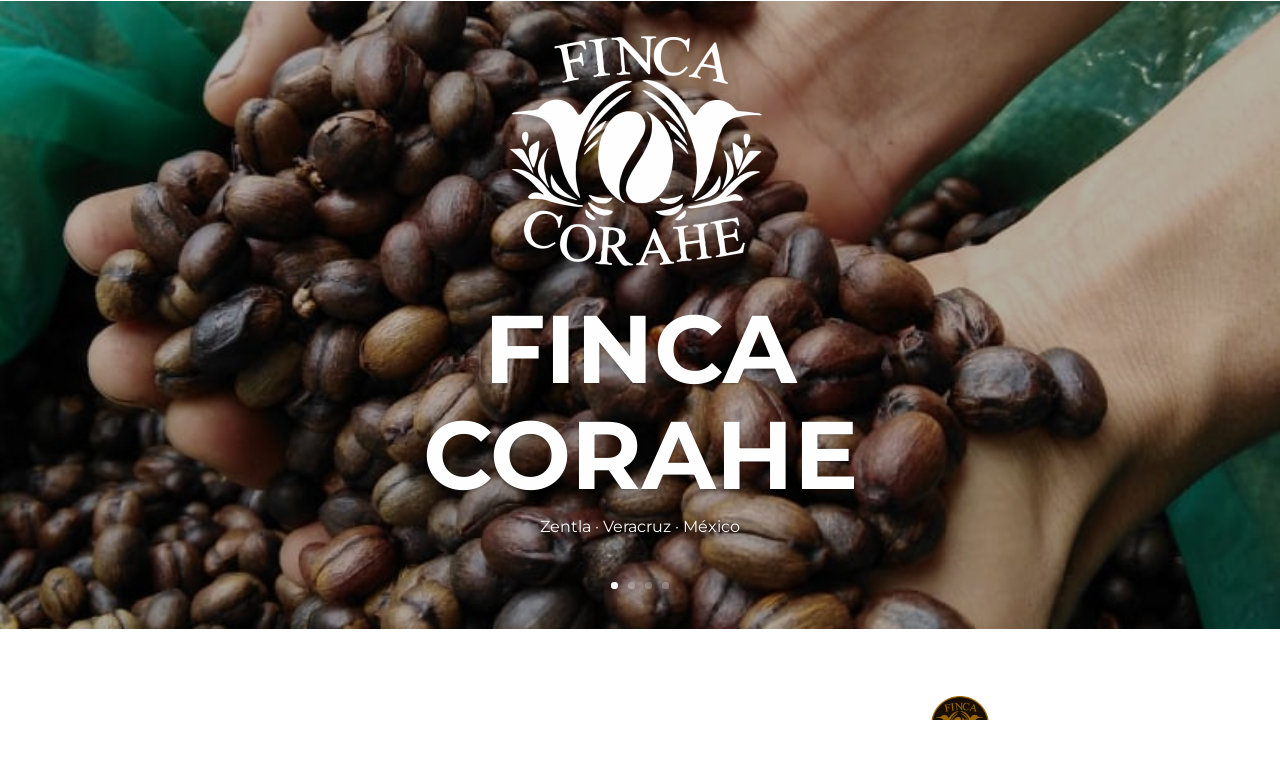

--- FILE ---
content_type: text/css
request_url: https://fincacorahe.com/wp-content/et-cache/26/et-core-unified-deferred-26.min.css?ver=1768593589
body_size: 1962
content:
@font-face{font-family:"Archer Book";font-display:swap;src:url("https://fincacorahe.com/wp-content/uploads/et-fonts/ArcherPro-Book.ttf") format("truetype")}.et_pb_section_0.et_pb_section{padding-top:0px;padding-bottom:0px;margin-top:0px;margin-bottom:0px}.et_pb_row_0,body #page-container .et-db #et-boc .et-l .et_pb_row_0.et_pb_row,body.et_pb_pagebuilder_layout.single #page-container #et-boc .et-l .et_pb_row_0.et_pb_row,body.et_pb_pagebuilder_layout.single.et_full_width_page #page-container #et-boc .et-l .et_pb_row_0.et_pb_row{width:100%;max-width:1920px}body #page-container .et_pb_section .et_pb_slider .et_pb_slide_1.et_pb_slide .et_pb_more_button.et_pb_button,body #page-container .et_pb_section .et_pb_slider .et_pb_slide_2.et_pb_slide .et_pb_more_button.et_pb_button,body #page-container .et_pb_section .et_pb_slider .et_pb_slide_3.et_pb_slide .et_pb_more_button.et_pb_button{color:#5a0c1c!important}body #page-container .et_pb_section .et_pb_slider .et_pb_slide_1.et_pb_slide .et_pb_more_button.et_pb_button:hover,body #page-container .et_pb_section .et_pb_slider .et_pb_slide_2.et_pb_slide .et_pb_more_button.et_pb_button:hover,body #page-container .et_pb_section .et_pb_slider .et_pb_slide_3.et_pb_slide .et_pb_more_button.et_pb_button:hover{color:#ffffff!important}.et_pb_slider .et_pb_slide_1.et_pb_slide .et_pb_more_button.et_pb_button,.et_pb_slider .et_pb_slide_2.et_pb_slide .et_pb_more_button.et_pb_button,.et_pb_slider .et_pb_slide_3.et_pb_slide .et_pb_more_button.et_pb_button{transition:color 300ms ease 0ms}.et_pb_slider_0.et_pb_slider .et_pb_slide_description .et_pb_slide_title{font-weight:800;font-size:88px!important}.et_pb_slider_0.et_pb_slider{overflow-x:hidden;overflow-y:hidden}.et_pb_slider_0 .et_pb_slide_description,.et_pb_slider_fullwidth_off.et_pb_slider_0 .et_pb_slide_description{padding-bottom:0px}.et_pb_slider_0.et_pb_slider .et_pb_button_wrapper{text-align:left}body #page-container .et_pb_section .et_pb_slider_0.et_pb_slider .et_pb_more_button.et_pb_button{color:rgba(0,0,0,0)!important;border-width:0px!important;border-color:rgba(0,0,0,0);border-radius:6px;font-size:14px;font-weight:700!important;text-transform:uppercase!important;background-color:#faba00}body #page-container .et_pb_section .et_pb_slider_0.et_pb_slider .et_pb_more_button.et_pb_button:hover{color:#ffffff!important;background-image:initial;background-color:#7a3d00}body #page-container .et_pb_section .et_pb_slider_0.et_pb_slider .et_pb_more_button.et_pb_button:hover:after,body #page-container .et_pb_section .et_pb_button_0:hover:after,body #page-container .et_pb_section .et_pb_button_1:hover:after,body #page-container .et_pb_section .et_pb_button_2:hover:after,body #page-container .et_pb_section .et_pb_button_3:hover:after{margin-left:.3em;left:auto;margin-left:.3em;opacity:1}body #page-container .et_pb_section .et_pb_slider_0.et_pb_slider .et_pb_more_button.et_pb_button:after,body #page-container .et_pb_section .et_pb_button_0:after,body #page-container .et_pb_section .et_pb_button_1:after,body #page-container .et_pb_section .et_pb_button_2:after,body #page-container .et_pb_section .et_pb_button_3:after{line-height:inherit;font-size:inherit!important;margin-left:-1em;left:auto;font-family:ETmodules!important;font-weight:400!important}.et_pb_slider_0.et_pb_slider .et_pb_more_button.et_pb_button,.et_pb_button_1,.et_pb_button_2,.et_pb_button_3{transition:color 300ms ease 0ms,background-color 300ms ease 0ms}.et_pb_section_1.et_pb_section,.et_pb_section_3.et_pb_section{padding-top:0px;padding-right:0px;padding-bottom:0px;padding-left:0px;margin-top:0px;margin-bottom:0px}.et_pb_row_1{background-blend-mode:screen;background-image:url(https://fincacorahe.com/wp-content/uploads/2018/12/cafe__nosotros.jpg);background-color:#ffffff}.et_pb_row_1.et_pb_row,.et_pb_row_3.et_pb_row{padding-top:0px!important;padding-right:0px!important;padding-bottom:0px!important;padding-left:0px!important;margin-top:0px!important;margin-bottom:0px!important;padding-top:0px;padding-right:0px;padding-bottom:0px;padding-left:0px}.et_pb_row_1,body #page-container .et-db #et-boc .et-l .et_pb_row_1.et_pb_row,body.et_pb_pagebuilder_layout.single #page-container #et-boc .et-l .et_pb_row_1.et_pb_row,body.et_pb_pagebuilder_layout.single.et_full_width_page #page-container #et-boc .et-l .et_pb_row_1.et_pb_row,.et_pb_row_3,body #page-container .et-db #et-boc .et-l .et_pb_row_3.et_pb_row,body.et_pb_pagebuilder_layout.single #page-container #et-boc .et-l .et_pb_row_3.et_pb_row,body.et_pb_pagebuilder_layout.single.et_full_width_page #page-container #et-boc .et-l .et_pb_row_3.et_pb_row,.et_pb_row_4,body #page-container .et-db #et-boc .et-l .et_pb_row_4.et_pb_row,body.et_pb_pagebuilder_layout.single #page-container #et-boc .et-l .et_pb_row_4.et_pb_row,body.et_pb_pagebuilder_layout.single.et_full_width_page #page-container #et-boc .et-l .et_pb_row_4.et_pb_row,.et_pb_row_5,body #page-container .et-db #et-boc .et-l .et_pb_row_5.et_pb_row,body.et_pb_pagebuilder_layout.single #page-container #et-boc .et-l .et_pb_row_5.et_pb_row,body.et_pb_pagebuilder_layout.single.et_full_width_page #page-container #et-boc .et-l .et_pb_row_5.et_pb_row{width:100%;max-width:100%}.et_pb_image_0{padding-top:0px;padding-right:0px;padding-bottom:0px;padding-left:0px;margin-top:0%!important;margin-bottom:2.5%!important;text-align:left;margin-left:0}.et_pb_text_0 h2{font-family:'Montserrat',Helvetica,Arial,Lucida,sans-serif;font-weight:700;font-size:48px;line-height:0.7em;text-align:center}.et_pb_text_0{padding-top:0px!important;padding-right:0px!important;padding-bottom:0px!important;padding-left:0px!important;margin-top:2.5%!important;margin-bottom:2.5%!important}.et_pb_text_1.et_pb_text{color:#000000!important}.et_pb_text_1{font-family:'Archer Book',Helvetica,Arial,Lucida,sans-serif;padding-top:0px!important;padding-right:0px!important;padding-bottom:0px!important;padding-left:0px!important;margin-top:2%!important;margin-bottom:2%!important}.et_pb_text_1 h4{font-family:'Archer Book',Helvetica,Arial,Lucida,sans-serif;font-size:19px;line-height:1.2em}.et_pb_button_0_wrapper,.et_pb_button_1_wrapper,.et_pb_button_2_wrapper,.et_pb_button_3_wrapper{margin-top:16px!important}body #page-container .et_pb_section .et_pb_button_0{color:#ffffff!important;border-width:0px!important;border-radius:6px;font-size:14px;font-weight:600!important;background-color:#b58d00}body #page-container .et_pb_section .et_pb_button_0:hover{background-image:initial;background-color:#faba00}.et_pb_button_0,.et_pb_row_3>.et_pb_column:nth-child(1),.et_pb_row_3>.et_pb_column:nth-child(2),.et_pb_row_3>.et_pb_column:nth-child(3){transition:background-color 300ms ease 0ms}.et_pb_button_0,.et_pb_button_0:after,.et_pb_button_1,.et_pb_button_1:after,.et_pb_button_2,.et_pb_button_2:after,.et_pb_button_3,.et_pb_button_3:after{transition:all 300ms ease 0ms}.et_pb_section_2.et_pb_section{padding-top:0px;padding-right:0px;padding-bottom:0px;padding-left:0px;margin-top:0px;margin-right:0px;margin-bottom:0px;margin-left:0px}.et_pb_row_2.et_pb_row{padding-top:0px!important;padding-right:0px!important;padding-bottom:0px!important;padding-left:0px!important;padding-top:0;padding-right:0px;padding-bottom:0;padding-left:0px}.et_pb_video_0 .et_pb_video_overlay_hover:hover{background-color:rgba(0,0,0,.6)}.et_pb_code_1{padding-top:0px;padding-right:0px;padding-bottom:0px;padding-left:0px;margin-top:0px!important;margin-right:0px!important;margin-bottom:0px!important;margin-left:0px!important}.et_pb_image_1,.et_pb_image_2,.et_pb_image_3{padding-top:0px;padding-right:0px;padding-bottom:0px;padding-left:0px;margin-top:0%!important;margin-bottom:5%!important;text-align:center}.et_pb_text_2 h3,.et_pb_text_3 h3,.et_pb_text_4 h3{font-family:'Montserrat',Helvetica,Arial,Lucida,sans-serif;font-weight:600;font-size:28px;color:#ffffff!important;letter-spacing:1px;line-height:0.8em;text-align:center}.et_pb_text_2,.et_pb_text_3,.et_pb_text_4{padding-top:0px!important;padding-right:0px!important;padding-bottom:0px!important;padding-left:0px!important;margin-top:8px!important;margin-bottom:8px!important}body #page-container .et_pb_section .et_pb_button_1,body #page-container .et_pb_section .et_pb_button_2,body #page-container .et_pb_section .et_pb_button_3{color:#5a0c1c!important;border-width:0px!important;border-radius:6px;font-size:14px;font-weight:700!important;text-transform:uppercase!important;background-color:#faba00}body #page-container .et_pb_section .et_pb_button_1:hover,body #page-container .et_pb_section .et_pb_button_2:hover,body #page-container .et_pb_section .et_pb_button_3:hover{color:#ffffff!important;background-image:initial;background-color:#b58d00}.et_pb_row_4.et_pb_row{padding-top:5%!important;padding-right:0px!important;padding-bottom:5%!important;padding-left:0px!important;margin-top:0px!important;margin-bottom:0px!important;padding-top:5%;padding-right:0px;padding-bottom:5%;padding-left:0px}.et_pb_text_5 h2{font-family:'Montserrat',Helvetica,Arial,Lucida,sans-serif;font-weight:700;line-height:1.2em}.et_pb_image_4{text-align:left;margin-left:0}.et_pb_section_4,.et_pb_section_5{border-color:rgba(0,0,0,0)}.et_pb_section_4.et_pb_section{padding-top:0px;padding-right:0%;padding-bottom:0px;padding-left:0%;margin-top:0px;margin-bottom:0px}.et_pb_section_5.et_pb_section{padding-top:0px;padding-right:0%;padding-bottom:0px;padding-left:0%;margin-top:0px;margin-bottom:0px;background-color:#000000!important}.et_pb_row_5{background-color:#111111}.et_pb_row_5.et_pb_row{padding-top:0.5%!important;padding-right:0px!important;padding-bottom:0.5%!important;padding-left:0px!important;margin-top:0px!important;margin-bottom:0px!important;padding-top:0.5%;padding-right:0px;padding-bottom:0.5%;padding-left:0px}body #page-container .et_pb_section .et_pb_social_media_follow li.et_pb_social_media_follow_network_4 .follow_button{border-radius:37px}body #page-container .et_pb_section .et_pb_social_media_follow li.et_pb_social_media_follow_network_4 .follow_button:before,body #page-container .et_pb_section .et_pb_social_media_follow li.et_pb_social_media_follow_network_4 .follow_button:after{display:none!important}.et_pb_social_media_follow .et_pb_social_media_follow_network_4 .icon:before{font-size:21px;line-height:42px;height:42px;width:42px}.et_pb_social_media_follow .et_pb_social_media_follow_network_4 .icon{height:42px;width:42px}ul.et_pb_social_media_follow_0 a.icon{border-radius:0px 0px 0px 0px}.et_pb_slider .et_pb_slide_0{background-image:url(https://fincacorahe.com/wp-content/uploads/2019/02/naturalHoney-13.jpeg)}.et_pb_slider .et_pb_slide_0 .et_pb_slide_description,.et_pb_slider_fullwidth_off .et_pb_slide_0 .et_pb_slide_description{padding-top:0px!important;padding-bottom:11vh!important}.et_pb_slider .et_pb_slide_1{background-image:url(https://fincacorahe.com/wp-content/uploads/2019/03/2.jpeg)}.et_pb_slider .et_pb_slide_2{background-image:url(https://fincacorahe.com/wp-content/uploads/2019/02/naturalHoney-23.jpeg)}.et_pb_slider .et_pb_slide_3{background-image:url(https://fincacorahe.com/wp-content/uploads/2019/03/5.jpeg)}.et_pb_column_1{background-image:url(https://fincacorahe.com/wp-content/uploads/2018/12/cafe__nosotros.jpg);padding-top:0%;padding-right:0px;padding-bottom:0%;padding-left:0px}.et_pb_column_2{background-color:#ffffff;padding-top:5%;padding-right:10%;padding-bottom:15%;padding-left:10%}.et_pb_column_4{background-blend-mode:multiply;background-image:url(https://fincacorahe.com/wp-content/uploads/2019/03/1.jpeg);background-color:rgba(17,17,17,0.5);padding-top:15%;padding-right:0px;padding-bottom:15%;padding-left:0px}.et_pb_column_5{background-blend-mode:multiply;background-image:url(https://fincacorahe.com/wp-content/uploads/2019/03/3.jpeg);background-color:rgba(17,17,17,0.5);padding-top:15%;padding-right:0px;padding-bottom:15%;padding-left:0px}.et_pb_column_6{background-blend-mode:multiply;background-image:url(https://fincacorahe.com/wp-content/uploads/2019/03/6.jpeg);background-color:rgba(17,17,17,0.5);padding-top:15%;padding-right:0px;padding-bottom:15%;padding-left:0px}.et_pb_column_7{padding-top:0px;padding-right:2.5%;padding-bottom:0px;padding-left:2.5%}.et_pb_column_8,.et_pb_column_9{padding-top:0px;padding-right:0px;padding-bottom:0px;padding-left:0px}.et_pb_social_media_follow_network_0 a.icon,.et_pb_social_media_follow_network_1 a.icon,.et_pb_social_media_follow_network_2 a.icon,.et_pb_social_media_follow_network_3 a.icon{background-color:#f48e00!important;transition:background-color 300ms ease 0ms,background-image 300ms ease 0ms}.et_pb_social_media_follow_network_0 a.icon:hover,.et_pb_social_media_follow_network_1 a.icon:hover,.et_pb_social_media_follow_network_2 a.icon:hover,.et_pb_social_media_follow_network_3 a.icon:hover{background-image:initial!important;background-color:rgba(250,186,0,0.5)!important}.et_pb_social_media_follow_network_0.et_pb_social_icon a.icon,.et_pb_social_media_follow_network_1.et_pb_social_icon a.icon,.et_pb_social_media_follow_network_2.et_pb_social_icon a.icon,.et_pb_social_media_follow_network_3.et_pb_social_icon a.icon{border-radius:50% 50% 50% 50%}.et_pb_social_media_follow li.et_pb_social_media_follow_network_0 a,.et_pb_social_media_follow li.et_pb_social_media_follow_network_1 a,.et_pb_social_media_follow li.et_pb_social_media_follow_network_2 a,.et_pb_social_media_follow li.et_pb_social_media_follow_network_3 a{padding-top:4px;padding-right:4px;padding-bottom:4px;padding-left:4px;width:auto;height:auto}.et_pb_social_media_follow_network_0,.et_pb_social_media_follow_network_1,.et_pb_social_media_follow_network_2,.et_pb_social_media_follow_network_3{margin-top:4px!important;margin-right:4px!important;margin-bottom:4px!important;margin-left:4px!important}.et_pb_social_media_follow_network_4 a.icon{background-color:#25D366!important}.et_pb_social_media_follow_network_4.et_pb_social_icon a.icon{border-radius:100px 100px 100px 100px}.et_pb_row_0.et_pb_row{padding-top:1px!important;padding-bottom:3px!important;margin-left:auto!important;margin-right:auto!important;padding-top:1px;padding-bottom:3px}.et_pb_image_0.et_pb_module,.et_pb_image_1.et_pb_module,.et_pb_image_2.et_pb_module,.et_pb_image_3.et_pb_module{margin-left:auto!important;margin-right:auto!important}@media only screen and (min-width:981px){.et_pb_image_0{max-width:15%}.et_pb_row_2,body #page-container .et-db #et-boc .et-l .et_pb_row_2.et_pb_row,body.et_pb_pagebuilder_layout.single #page-container #et-boc .et-l .et_pb_row_2.et_pb_row,body.et_pb_pagebuilder_layout.single.et_full_width_page #page-container #et-boc .et-l .et_pb_row_2.et_pb_row{width:100%;max-width:100%}.et_pb_image_1,.et_pb_image_2,.et_pb_image_3{max-width:20%}}@media only screen and (max-width:980px){body #page-container .et_pb_section .et_pb_slider .et_pb_slide_1.et_pb_slide .et_pb_more_button.et_pb_button:after,body #page-container .et_pb_section .et_pb_slider .et_pb_slide_2.et_pb_slide .et_pb_more_button.et_pb_button:after,body #page-container .et_pb_section .et_pb_slider .et_pb_slide_3.et_pb_slide .et_pb_more_button.et_pb_button:after{opacity:0}body #page-container .et_pb_section .et_pb_slider_0.et_pb_slider .et_pb_more_button.et_pb_button:after,body #page-container .et_pb_section .et_pb_button_0:after,body #page-container .et_pb_section .et_pb_button_1:after,body #page-container .et_pb_section .et_pb_button_2:after,body #page-container .et_pb_section .et_pb_button_3:after{line-height:inherit;font-size:inherit!important;margin-left:-1em;left:auto;display:inline-block;opacity:0;content:attr(data-icon);font-family:ETmodules!important;font-weight:400!important}body #page-container .et_pb_section .et_pb_slider_0.et_pb_slider .et_pb_more_button.et_pb_button:before,body #page-container .et_pb_section .et_pb_button_0:before,body #page-container .et_pb_section .et_pb_button_1:before,body #page-container .et_pb_section .et_pb_button_2:before,body #page-container .et_pb_section .et_pb_button_3:before{display:none}body #page-container .et_pb_section .et_pb_slider_0.et_pb_slider .et_pb_more_button.et_pb_button:hover:after,body #page-container .et_pb_section .et_pb_button_0:hover:after,body #page-container .et_pb_section .et_pb_button_1:hover:after,body #page-container .et_pb_section .et_pb_button_2:hover:after,body #page-container .et_pb_section .et_pb_button_3:hover:after{margin-left:.3em;left:auto;margin-left:.3em;opacity:1}.et_pb_image_0{max-width:15%;text-align:center;margin-left:auto;margin-right:auto}.et_pb_image_0 .et_pb_image_wrap img,.et_pb_image_1 .et_pb_image_wrap img,.et_pb_image_2 .et_pb_image_wrap img,.et_pb_image_3 .et_pb_image_wrap img,.et_pb_image_4 .et_pb_image_wrap img{width:auto}.et_pb_text_0 h2{font-size:40px}.et_pb_row_2,body #page-container .et-db #et-boc .et-l .et_pb_row_2.et_pb_row,body.et_pb_pagebuilder_layout.single #page-container #et-boc .et-l .et_pb_row_2.et_pb_row,body.et_pb_pagebuilder_layout.single.et_full_width_page #page-container #et-boc .et-l .et_pb_row_2.et_pb_row{width:100%;max-width:100%}.et_pb_image_1,.et_pb_image_2,.et_pb_image_3{max-width:30%}.et_pb_image_4{text-align:center;margin-left:auto;margin-right:auto}}@media only screen and (max-width:767px){body #page-container .et_pb_section .et_pb_slider .et_pb_slide_1.et_pb_slide .et_pb_more_button.et_pb_button:after,body #page-container .et_pb_section .et_pb_slider .et_pb_slide_2.et_pb_slide .et_pb_more_button.et_pb_button:after,body #page-container .et_pb_section .et_pb_slider .et_pb_slide_3.et_pb_slide .et_pb_more_button.et_pb_button:after{opacity:0}body #page-container .et_pb_section .et_pb_slider_0.et_pb_slider .et_pb_more_button.et_pb_button:after,body #page-container .et_pb_section .et_pb_button_0:after,body #page-container .et_pb_section .et_pb_button_1:after,body #page-container .et_pb_section .et_pb_button_2:after,body #page-container .et_pb_section .et_pb_button_3:after{line-height:inherit;font-size:inherit!important;margin-left:-1em;left:auto;display:inline-block;opacity:0;content:attr(data-icon);font-family:ETmodules!important;font-weight:400!important}body #page-container .et_pb_section .et_pb_slider_0.et_pb_slider .et_pb_more_button.et_pb_button:before,body #page-container .et_pb_section .et_pb_button_0:before,body #page-container .et_pb_section .et_pb_button_1:before,body #page-container .et_pb_section .et_pb_button_2:before,body #page-container .et_pb_section .et_pb_button_3:before{display:none}body #page-container .et_pb_section .et_pb_slider_0.et_pb_slider .et_pb_more_button.et_pb_button:hover:after,body #page-container .et_pb_section .et_pb_button_0:hover:after,body #page-container .et_pb_section .et_pb_button_1:hover:after,body #page-container .et_pb_section .et_pb_button_2:hover:after,body #page-container .et_pb_section .et_pb_button_3:hover:after{margin-left:.3em;left:auto;margin-left:.3em;opacity:1}.et_pb_image_0{max-width:20%}.et_pb_image_0 .et_pb_image_wrap img,.et_pb_image_1 .et_pb_image_wrap img,.et_pb_image_2 .et_pb_image_wrap img,.et_pb_image_3 .et_pb_image_wrap img,.et_pb_image_4 .et_pb_image_wrap img{width:auto}.et_pb_text_0 h2{font-size:32px}.et_pb_row_5.et_pb_row{padding-top:5%!important;padding-bottom:5%!important;padding-top:5%!important;padding-bottom:5%!important}}